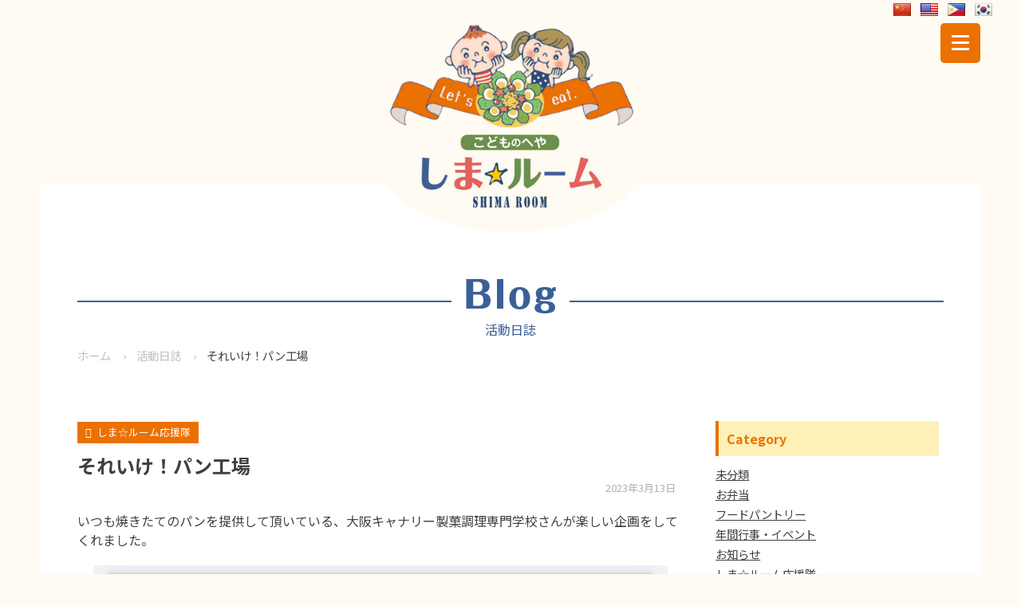

--- FILE ---
content_type: text/html; charset=UTF-8
request_url: https://shimaroom.org/archives/792
body_size: 14065
content:
<!doctype html>
<html>
<head>
<meta charset="utf-8">
<meta http-equiv="X-UA-Compatible" content="IE=edge">
<meta name="description" content="">
<meta name="Keywords" content="">
<meta name="viewport" content="width=device-width">
<link rel="stylesheet" type="text/css" href="https://shimaroom.org/wp-content/themes/syokudo/reset.css">
<link rel="stylesheet" type="text/css" href="https://shimaroom.org/wp-content/themes/syokudo/base.css">
<link href="https://fonts.googleapis.com/css2?family=Noto+Sans+JP:wght@400;500;700;900&display=swap" rel="stylesheet">
<link rel="apple-touch-icon" sizes="180x180" href="https://shimaroom.org/wp-content/themes/syokudo/favicon/apple-touch-icon.png">
<link rel="icon" type="image/png" sizes="32x32" href="https://shimaroom.org/wp-content/themes/syokudo/favicon/favicon-32x32.png">
<link rel="icon" type="image/png" sizes="16x16" href="https://shimaroom.org/wp-content/themes/syokudo/favicon/favicon-16x16.png">
<link rel="manifest" href="favicon/site.webmanifest">
<link rel="mask-icon" href="favicon/safari-pinned-tab.svg" color="#5bbad5">
<link rel="stylesheet" type="text/css" href="https://cdn.jsdelivr.net/npm/slick-carousel@1.8.1/slick/slick.css">
<meta name="msapplication-TileColor" content="#ffffff">
<meta name="theme-color" content="#ffffff">
<script src="https://kit.fontawesome.com/291681f2e3.js" crossorigin="anonymous"></script> 
<script src="https://code.jquery.com/jquery-2.2.3.min.js"></script> 
<script src="https://unpkg.com/scrollreveal"></script> 
<script type="text/javascript">
$(function () {
ScrollReveal().reveal('.box', {});
});
$(function () {
ScrollReveal().reveal('.right', {
  delay: 300, // アニメーション開始までの時間
  duration: 1000, // アニメーション完了にかかる時間
  origin: 'right', // 要素がどの方向から来るか
  distance: '50px', // 移動する距離
  reset: false // フレームインの度に動かすか
});
});
$(function () {
ScrollReveal().reveal('.left', {
  delay: 300, // アニメーション開始までの時間
  duration: 1000, // アニメーション完了にかかる時間
  origin: 'left', // 要素がどの方向から来るか
  distance: '50px', // 移動する距離
  reset: false // フレームインの度に動かすか
});
});
$(function () {
ScrollReveal().reveal('.top', {
  delay: 300, // アニメーション開始までの時間
  duration: 1600, // アニメーション完了にかかる時間
  origin: 'bottom', // 要素がどの方向から来るか
  distance: '50px', // 移動する距離
  reset: false // フレームインの度に動かすか
});
});
$(function () {
ScrollReveal().reveal('.big', {
  delay: 300, // アニメーション開始までの時間
  duration: 1600, // アニメーション完了にかかる時間
  scale: 0.1, // 表示前のサイズ 0.1　なら 0.1倍
  reset: false // フレームインの度に動かすか
});
});
</script>
<meta name='robots' content='max-image-preview:large' />
<link rel='dns-prefetch' href='//translate.google.com' />
<link rel="alternate" type="application/rss+xml" title="子ども食堂しま☆ルーム &raquo; それいけ！パン工場 のコメントのフィード" href="https://shimaroom.org/archives/792/feed" />
<link rel="alternate" title="oEmbed (JSON)" type="application/json+oembed" href="https://shimaroom.org/wp-json/oembed/1.0/embed?url=https%3A%2F%2Fshimaroom.org%2Farchives%2F792" />
<link rel="alternate" title="oEmbed (XML)" type="text/xml+oembed" href="https://shimaroom.org/wp-json/oembed/1.0/embed?url=https%3A%2F%2Fshimaroom.org%2Farchives%2F792&#038;format=xml" />

<!-- SEO SIMPLE PACK 2.2.7 -->
<title>それいけ！パン工場 | 子ども食堂しま☆ルーム</title>
<meta name="description" content="いつも焼きたてのパンを提供して頂いている、大阪キャナリー製菓調理専門学校さんが楽しい企画をしてくれました。 子供達に！っと愛をこめて製造してきた生徒さんが、子供達に直接触れ合ってパンを選んでくれました。生徒さんにとっても、子供達にとってもい">
<link rel="canonical" href="https://shimaroom.org/archives/792">
<meta property="og:locale" content="ja_JP">
<meta property="og:image" content="https://shimaroom.org/wp-content/uploads/2023/01/img_5001.jpg">
<meta property="og:title" content="それいけ！パン工場 | 子ども食堂しま☆ルーム">
<meta property="og:description" content="いつも焼きたてのパンを提供して頂いている、大阪キャナリー製菓調理専門学校さんが楽しい企画をしてくれました。 子供達に！っと愛をこめて製造してきた生徒さんが、子供達に直接触れ合ってパンを選んでくれました。生徒さんにとっても、子供達にとってもい">
<meta property="og:url" content="https://shimaroom.org/archives/792">
<meta property="og:site_name" content="子ども食堂しま☆ルーム">
<meta property="og:type" content="article">
<meta name="twitter:card" content="summary_large_image">
<!-- Google Analytics (gtag.js) -->
<script async src="https://www.googletagmanager.com/gtag/js?id=G-G519YN2EMY"></script>
<script>
	window.dataLayer = window.dataLayer || [];
	function gtag(){dataLayer.push(arguments);}
	gtag("js", new Date());
	gtag("config", "G-G519YN2EMY");
</script>
<!-- / SEO SIMPLE PACK -->

<style id='wp-img-auto-sizes-contain-inline-css' type='text/css'>
img:is([sizes=auto i],[sizes^="auto," i]){contain-intrinsic-size:3000px 1500px}
/*# sourceURL=wp-img-auto-sizes-contain-inline-css */
</style>
<style id='wp-emoji-styles-inline-css' type='text/css'>

	img.wp-smiley, img.emoji {
		display: inline !important;
		border: none !important;
		box-shadow: none !important;
		height: 1em !important;
		width: 1em !important;
		margin: 0 0.07em !important;
		vertical-align: -0.1em !important;
		background: none !important;
		padding: 0 !important;
	}
/*# sourceURL=wp-emoji-styles-inline-css */
</style>
<style id='wp-block-library-inline-css' type='text/css'>
:root{--wp-block-synced-color:#7a00df;--wp-block-synced-color--rgb:122,0,223;--wp-bound-block-color:var(--wp-block-synced-color);--wp-editor-canvas-background:#ddd;--wp-admin-theme-color:#007cba;--wp-admin-theme-color--rgb:0,124,186;--wp-admin-theme-color-darker-10:#006ba1;--wp-admin-theme-color-darker-10--rgb:0,107,160.5;--wp-admin-theme-color-darker-20:#005a87;--wp-admin-theme-color-darker-20--rgb:0,90,135;--wp-admin-border-width-focus:2px}@media (min-resolution:192dpi){:root{--wp-admin-border-width-focus:1.5px}}.wp-element-button{cursor:pointer}:root .has-very-light-gray-background-color{background-color:#eee}:root .has-very-dark-gray-background-color{background-color:#313131}:root .has-very-light-gray-color{color:#eee}:root .has-very-dark-gray-color{color:#313131}:root .has-vivid-green-cyan-to-vivid-cyan-blue-gradient-background{background:linear-gradient(135deg,#00d084,#0693e3)}:root .has-purple-crush-gradient-background{background:linear-gradient(135deg,#34e2e4,#4721fb 50%,#ab1dfe)}:root .has-hazy-dawn-gradient-background{background:linear-gradient(135deg,#faaca8,#dad0ec)}:root .has-subdued-olive-gradient-background{background:linear-gradient(135deg,#fafae1,#67a671)}:root .has-atomic-cream-gradient-background{background:linear-gradient(135deg,#fdd79a,#004a59)}:root .has-nightshade-gradient-background{background:linear-gradient(135deg,#330968,#31cdcf)}:root .has-midnight-gradient-background{background:linear-gradient(135deg,#020381,#2874fc)}:root{--wp--preset--font-size--normal:16px;--wp--preset--font-size--huge:42px}.has-regular-font-size{font-size:1em}.has-larger-font-size{font-size:2.625em}.has-normal-font-size{font-size:var(--wp--preset--font-size--normal)}.has-huge-font-size{font-size:var(--wp--preset--font-size--huge)}.has-text-align-center{text-align:center}.has-text-align-left{text-align:left}.has-text-align-right{text-align:right}.has-fit-text{white-space:nowrap!important}#end-resizable-editor-section{display:none}.aligncenter{clear:both}.items-justified-left{justify-content:flex-start}.items-justified-center{justify-content:center}.items-justified-right{justify-content:flex-end}.items-justified-space-between{justify-content:space-between}.screen-reader-text{border:0;clip-path:inset(50%);height:1px;margin:-1px;overflow:hidden;padding:0;position:absolute;width:1px;word-wrap:normal!important}.screen-reader-text:focus{background-color:#ddd;clip-path:none;color:#444;display:block;font-size:1em;height:auto;left:5px;line-height:normal;padding:15px 23px 14px;text-decoration:none;top:5px;width:auto;z-index:100000}html :where(.has-border-color){border-style:solid}html :where([style*=border-top-color]){border-top-style:solid}html :where([style*=border-right-color]){border-right-style:solid}html :where([style*=border-bottom-color]){border-bottom-style:solid}html :where([style*=border-left-color]){border-left-style:solid}html :where([style*=border-width]){border-style:solid}html :where([style*=border-top-width]){border-top-style:solid}html :where([style*=border-right-width]){border-right-style:solid}html :where([style*=border-bottom-width]){border-bottom-style:solid}html :where([style*=border-left-width]){border-left-style:solid}html :where(img[class*=wp-image-]){height:auto;max-width:100%}:where(figure){margin:0 0 1em}html :where(.is-position-sticky){--wp-admin--admin-bar--position-offset:var(--wp-admin--admin-bar--height,0px)}@media screen and (max-width:600px){html :where(.is-position-sticky){--wp-admin--admin-bar--position-offset:0px}}

/*# sourceURL=wp-block-library-inline-css */
</style><style id='wp-block-image-inline-css' type='text/css'>
.wp-block-image>a,.wp-block-image>figure>a{display:inline-block}.wp-block-image img{box-sizing:border-box;height:auto;max-width:100%;vertical-align:bottom}@media not (prefers-reduced-motion){.wp-block-image img.hide{visibility:hidden}.wp-block-image img.show{animation:show-content-image .4s}}.wp-block-image[style*=border-radius] img,.wp-block-image[style*=border-radius]>a{border-radius:inherit}.wp-block-image.has-custom-border img{box-sizing:border-box}.wp-block-image.aligncenter{text-align:center}.wp-block-image.alignfull>a,.wp-block-image.alignwide>a{width:100%}.wp-block-image.alignfull img,.wp-block-image.alignwide img{height:auto;width:100%}.wp-block-image .aligncenter,.wp-block-image .alignleft,.wp-block-image .alignright,.wp-block-image.aligncenter,.wp-block-image.alignleft,.wp-block-image.alignright{display:table}.wp-block-image .aligncenter>figcaption,.wp-block-image .alignleft>figcaption,.wp-block-image .alignright>figcaption,.wp-block-image.aligncenter>figcaption,.wp-block-image.alignleft>figcaption,.wp-block-image.alignright>figcaption{caption-side:bottom;display:table-caption}.wp-block-image .alignleft{float:left;margin:.5em 1em .5em 0}.wp-block-image .alignright{float:right;margin:.5em 0 .5em 1em}.wp-block-image .aligncenter{margin-left:auto;margin-right:auto}.wp-block-image :where(figcaption){margin-bottom:1em;margin-top:.5em}.wp-block-image.is-style-circle-mask img{border-radius:9999px}@supports ((-webkit-mask-image:none) or (mask-image:none)) or (-webkit-mask-image:none){.wp-block-image.is-style-circle-mask img{border-radius:0;-webkit-mask-image:url('data:image/svg+xml;utf8,<svg viewBox="0 0 100 100" xmlns="http://www.w3.org/2000/svg"><circle cx="50" cy="50" r="50"/></svg>');mask-image:url('data:image/svg+xml;utf8,<svg viewBox="0 0 100 100" xmlns="http://www.w3.org/2000/svg"><circle cx="50" cy="50" r="50"/></svg>');mask-mode:alpha;-webkit-mask-position:center;mask-position:center;-webkit-mask-repeat:no-repeat;mask-repeat:no-repeat;-webkit-mask-size:contain;mask-size:contain}}:root :where(.wp-block-image.is-style-rounded img,.wp-block-image .is-style-rounded img){border-radius:9999px}.wp-block-image figure{margin:0}.wp-lightbox-container{display:flex;flex-direction:column;position:relative}.wp-lightbox-container img{cursor:zoom-in}.wp-lightbox-container img:hover+button{opacity:1}.wp-lightbox-container button{align-items:center;backdrop-filter:blur(16px) saturate(180%);background-color:#5a5a5a40;border:none;border-radius:4px;cursor:zoom-in;display:flex;height:20px;justify-content:center;opacity:0;padding:0;position:absolute;right:16px;text-align:center;top:16px;width:20px;z-index:100}@media not (prefers-reduced-motion){.wp-lightbox-container button{transition:opacity .2s ease}}.wp-lightbox-container button:focus-visible{outline:3px auto #5a5a5a40;outline:3px auto -webkit-focus-ring-color;outline-offset:3px}.wp-lightbox-container button:hover{cursor:pointer;opacity:1}.wp-lightbox-container button:focus{opacity:1}.wp-lightbox-container button:focus,.wp-lightbox-container button:hover,.wp-lightbox-container button:not(:hover):not(:active):not(.has-background){background-color:#5a5a5a40;border:none}.wp-lightbox-overlay{box-sizing:border-box;cursor:zoom-out;height:100vh;left:0;overflow:hidden;position:fixed;top:0;visibility:hidden;width:100%;z-index:100000}.wp-lightbox-overlay .close-button{align-items:center;cursor:pointer;display:flex;justify-content:center;min-height:40px;min-width:40px;padding:0;position:absolute;right:calc(env(safe-area-inset-right) + 16px);top:calc(env(safe-area-inset-top) + 16px);z-index:5000000}.wp-lightbox-overlay .close-button:focus,.wp-lightbox-overlay .close-button:hover,.wp-lightbox-overlay .close-button:not(:hover):not(:active):not(.has-background){background:none;border:none}.wp-lightbox-overlay .lightbox-image-container{height:var(--wp--lightbox-container-height);left:50%;overflow:hidden;position:absolute;top:50%;transform:translate(-50%,-50%);transform-origin:top left;width:var(--wp--lightbox-container-width);z-index:9999999999}.wp-lightbox-overlay .wp-block-image{align-items:center;box-sizing:border-box;display:flex;height:100%;justify-content:center;margin:0;position:relative;transform-origin:0 0;width:100%;z-index:3000000}.wp-lightbox-overlay .wp-block-image img{height:var(--wp--lightbox-image-height);min-height:var(--wp--lightbox-image-height);min-width:var(--wp--lightbox-image-width);width:var(--wp--lightbox-image-width)}.wp-lightbox-overlay .wp-block-image figcaption{display:none}.wp-lightbox-overlay button{background:none;border:none}.wp-lightbox-overlay .scrim{background-color:#fff;height:100%;opacity:.9;position:absolute;width:100%;z-index:2000000}.wp-lightbox-overlay.active{visibility:visible}@media not (prefers-reduced-motion){.wp-lightbox-overlay.active{animation:turn-on-visibility .25s both}.wp-lightbox-overlay.active img{animation:turn-on-visibility .35s both}.wp-lightbox-overlay.show-closing-animation:not(.active){animation:turn-off-visibility .35s both}.wp-lightbox-overlay.show-closing-animation:not(.active) img{animation:turn-off-visibility .25s both}.wp-lightbox-overlay.zoom.active{animation:none;opacity:1;visibility:visible}.wp-lightbox-overlay.zoom.active .lightbox-image-container{animation:lightbox-zoom-in .4s}.wp-lightbox-overlay.zoom.active .lightbox-image-container img{animation:none}.wp-lightbox-overlay.zoom.active .scrim{animation:turn-on-visibility .4s forwards}.wp-lightbox-overlay.zoom.show-closing-animation:not(.active){animation:none}.wp-lightbox-overlay.zoom.show-closing-animation:not(.active) .lightbox-image-container{animation:lightbox-zoom-out .4s}.wp-lightbox-overlay.zoom.show-closing-animation:not(.active) .lightbox-image-container img{animation:none}.wp-lightbox-overlay.zoom.show-closing-animation:not(.active) .scrim{animation:turn-off-visibility .4s forwards}}@keyframes show-content-image{0%{visibility:hidden}99%{visibility:hidden}to{visibility:visible}}@keyframes turn-on-visibility{0%{opacity:0}to{opacity:1}}@keyframes turn-off-visibility{0%{opacity:1;visibility:visible}99%{opacity:0;visibility:visible}to{opacity:0;visibility:hidden}}@keyframes lightbox-zoom-in{0%{transform:translate(calc((-100vw + var(--wp--lightbox-scrollbar-width))/2 + var(--wp--lightbox-initial-left-position)),calc(-50vh + var(--wp--lightbox-initial-top-position))) scale(var(--wp--lightbox-scale))}to{transform:translate(-50%,-50%) scale(1)}}@keyframes lightbox-zoom-out{0%{transform:translate(-50%,-50%) scale(1);visibility:visible}99%{visibility:visible}to{transform:translate(calc((-100vw + var(--wp--lightbox-scrollbar-width))/2 + var(--wp--lightbox-initial-left-position)),calc(-50vh + var(--wp--lightbox-initial-top-position))) scale(var(--wp--lightbox-scale));visibility:hidden}}
/*# sourceURL=https://shimaroom.org/wp-includes/blocks/image/style.min.css */
</style>
<style id='wp-block-paragraph-inline-css' type='text/css'>
.is-small-text{font-size:.875em}.is-regular-text{font-size:1em}.is-large-text{font-size:2.25em}.is-larger-text{font-size:3em}.has-drop-cap:not(:focus):first-letter{float:left;font-size:8.4em;font-style:normal;font-weight:100;line-height:.68;margin:.05em .1em 0 0;text-transform:uppercase}body.rtl .has-drop-cap:not(:focus):first-letter{float:none;margin-left:.1em}p.has-drop-cap.has-background{overflow:hidden}:root :where(p.has-background){padding:1.25em 2.375em}:where(p.has-text-color:not(.has-link-color)) a{color:inherit}p.has-text-align-left[style*="writing-mode:vertical-lr"],p.has-text-align-right[style*="writing-mode:vertical-rl"]{rotate:180deg}
/*# sourceURL=https://shimaroom.org/wp-includes/blocks/paragraph/style.min.css */
</style>
<style id='global-styles-inline-css' type='text/css'>
:root{--wp--preset--aspect-ratio--square: 1;--wp--preset--aspect-ratio--4-3: 4/3;--wp--preset--aspect-ratio--3-4: 3/4;--wp--preset--aspect-ratio--3-2: 3/2;--wp--preset--aspect-ratio--2-3: 2/3;--wp--preset--aspect-ratio--16-9: 16/9;--wp--preset--aspect-ratio--9-16: 9/16;--wp--preset--color--black: #000000;--wp--preset--color--cyan-bluish-gray: #abb8c3;--wp--preset--color--white: #ffffff;--wp--preset--color--pale-pink: #f78da7;--wp--preset--color--vivid-red: #cf2e2e;--wp--preset--color--luminous-vivid-orange: #ff6900;--wp--preset--color--luminous-vivid-amber: #fcb900;--wp--preset--color--light-green-cyan: #7bdcb5;--wp--preset--color--vivid-green-cyan: #00d084;--wp--preset--color--pale-cyan-blue: #8ed1fc;--wp--preset--color--vivid-cyan-blue: #0693e3;--wp--preset--color--vivid-purple: #9b51e0;--wp--preset--gradient--vivid-cyan-blue-to-vivid-purple: linear-gradient(135deg,rgb(6,147,227) 0%,rgb(155,81,224) 100%);--wp--preset--gradient--light-green-cyan-to-vivid-green-cyan: linear-gradient(135deg,rgb(122,220,180) 0%,rgb(0,208,130) 100%);--wp--preset--gradient--luminous-vivid-amber-to-luminous-vivid-orange: linear-gradient(135deg,rgb(252,185,0) 0%,rgb(255,105,0) 100%);--wp--preset--gradient--luminous-vivid-orange-to-vivid-red: linear-gradient(135deg,rgb(255,105,0) 0%,rgb(207,46,46) 100%);--wp--preset--gradient--very-light-gray-to-cyan-bluish-gray: linear-gradient(135deg,rgb(238,238,238) 0%,rgb(169,184,195) 100%);--wp--preset--gradient--cool-to-warm-spectrum: linear-gradient(135deg,rgb(74,234,220) 0%,rgb(151,120,209) 20%,rgb(207,42,186) 40%,rgb(238,44,130) 60%,rgb(251,105,98) 80%,rgb(254,248,76) 100%);--wp--preset--gradient--blush-light-purple: linear-gradient(135deg,rgb(255,206,236) 0%,rgb(152,150,240) 100%);--wp--preset--gradient--blush-bordeaux: linear-gradient(135deg,rgb(254,205,165) 0%,rgb(254,45,45) 50%,rgb(107,0,62) 100%);--wp--preset--gradient--luminous-dusk: linear-gradient(135deg,rgb(255,203,112) 0%,rgb(199,81,192) 50%,rgb(65,88,208) 100%);--wp--preset--gradient--pale-ocean: linear-gradient(135deg,rgb(255,245,203) 0%,rgb(182,227,212) 50%,rgb(51,167,181) 100%);--wp--preset--gradient--electric-grass: linear-gradient(135deg,rgb(202,248,128) 0%,rgb(113,206,126) 100%);--wp--preset--gradient--midnight: linear-gradient(135deg,rgb(2,3,129) 0%,rgb(40,116,252) 100%);--wp--preset--font-size--small: 13px;--wp--preset--font-size--medium: 20px;--wp--preset--font-size--large: 36px;--wp--preset--font-size--x-large: 42px;--wp--preset--spacing--20: 0.44rem;--wp--preset--spacing--30: 0.67rem;--wp--preset--spacing--40: 1rem;--wp--preset--spacing--50: 1.5rem;--wp--preset--spacing--60: 2.25rem;--wp--preset--spacing--70: 3.38rem;--wp--preset--spacing--80: 5.06rem;--wp--preset--shadow--natural: 6px 6px 9px rgba(0, 0, 0, 0.2);--wp--preset--shadow--deep: 12px 12px 50px rgba(0, 0, 0, 0.4);--wp--preset--shadow--sharp: 6px 6px 0px rgba(0, 0, 0, 0.2);--wp--preset--shadow--outlined: 6px 6px 0px -3px rgb(255, 255, 255), 6px 6px rgb(0, 0, 0);--wp--preset--shadow--crisp: 6px 6px 0px rgb(0, 0, 0);}:where(.is-layout-flex){gap: 0.5em;}:where(.is-layout-grid){gap: 0.5em;}body .is-layout-flex{display: flex;}.is-layout-flex{flex-wrap: wrap;align-items: center;}.is-layout-flex > :is(*, div){margin: 0;}body .is-layout-grid{display: grid;}.is-layout-grid > :is(*, div){margin: 0;}:where(.wp-block-columns.is-layout-flex){gap: 2em;}:where(.wp-block-columns.is-layout-grid){gap: 2em;}:where(.wp-block-post-template.is-layout-flex){gap: 1.25em;}:where(.wp-block-post-template.is-layout-grid){gap: 1.25em;}.has-black-color{color: var(--wp--preset--color--black) !important;}.has-cyan-bluish-gray-color{color: var(--wp--preset--color--cyan-bluish-gray) !important;}.has-white-color{color: var(--wp--preset--color--white) !important;}.has-pale-pink-color{color: var(--wp--preset--color--pale-pink) !important;}.has-vivid-red-color{color: var(--wp--preset--color--vivid-red) !important;}.has-luminous-vivid-orange-color{color: var(--wp--preset--color--luminous-vivid-orange) !important;}.has-luminous-vivid-amber-color{color: var(--wp--preset--color--luminous-vivid-amber) !important;}.has-light-green-cyan-color{color: var(--wp--preset--color--light-green-cyan) !important;}.has-vivid-green-cyan-color{color: var(--wp--preset--color--vivid-green-cyan) !important;}.has-pale-cyan-blue-color{color: var(--wp--preset--color--pale-cyan-blue) !important;}.has-vivid-cyan-blue-color{color: var(--wp--preset--color--vivid-cyan-blue) !important;}.has-vivid-purple-color{color: var(--wp--preset--color--vivid-purple) !important;}.has-black-background-color{background-color: var(--wp--preset--color--black) !important;}.has-cyan-bluish-gray-background-color{background-color: var(--wp--preset--color--cyan-bluish-gray) !important;}.has-white-background-color{background-color: var(--wp--preset--color--white) !important;}.has-pale-pink-background-color{background-color: var(--wp--preset--color--pale-pink) !important;}.has-vivid-red-background-color{background-color: var(--wp--preset--color--vivid-red) !important;}.has-luminous-vivid-orange-background-color{background-color: var(--wp--preset--color--luminous-vivid-orange) !important;}.has-luminous-vivid-amber-background-color{background-color: var(--wp--preset--color--luminous-vivid-amber) !important;}.has-light-green-cyan-background-color{background-color: var(--wp--preset--color--light-green-cyan) !important;}.has-vivid-green-cyan-background-color{background-color: var(--wp--preset--color--vivid-green-cyan) !important;}.has-pale-cyan-blue-background-color{background-color: var(--wp--preset--color--pale-cyan-blue) !important;}.has-vivid-cyan-blue-background-color{background-color: var(--wp--preset--color--vivid-cyan-blue) !important;}.has-vivid-purple-background-color{background-color: var(--wp--preset--color--vivid-purple) !important;}.has-black-border-color{border-color: var(--wp--preset--color--black) !important;}.has-cyan-bluish-gray-border-color{border-color: var(--wp--preset--color--cyan-bluish-gray) !important;}.has-white-border-color{border-color: var(--wp--preset--color--white) !important;}.has-pale-pink-border-color{border-color: var(--wp--preset--color--pale-pink) !important;}.has-vivid-red-border-color{border-color: var(--wp--preset--color--vivid-red) !important;}.has-luminous-vivid-orange-border-color{border-color: var(--wp--preset--color--luminous-vivid-orange) !important;}.has-luminous-vivid-amber-border-color{border-color: var(--wp--preset--color--luminous-vivid-amber) !important;}.has-light-green-cyan-border-color{border-color: var(--wp--preset--color--light-green-cyan) !important;}.has-vivid-green-cyan-border-color{border-color: var(--wp--preset--color--vivid-green-cyan) !important;}.has-pale-cyan-blue-border-color{border-color: var(--wp--preset--color--pale-cyan-blue) !important;}.has-vivid-cyan-blue-border-color{border-color: var(--wp--preset--color--vivid-cyan-blue) !important;}.has-vivid-purple-border-color{border-color: var(--wp--preset--color--vivid-purple) !important;}.has-vivid-cyan-blue-to-vivid-purple-gradient-background{background: var(--wp--preset--gradient--vivid-cyan-blue-to-vivid-purple) !important;}.has-light-green-cyan-to-vivid-green-cyan-gradient-background{background: var(--wp--preset--gradient--light-green-cyan-to-vivid-green-cyan) !important;}.has-luminous-vivid-amber-to-luminous-vivid-orange-gradient-background{background: var(--wp--preset--gradient--luminous-vivid-amber-to-luminous-vivid-orange) !important;}.has-luminous-vivid-orange-to-vivid-red-gradient-background{background: var(--wp--preset--gradient--luminous-vivid-orange-to-vivid-red) !important;}.has-very-light-gray-to-cyan-bluish-gray-gradient-background{background: var(--wp--preset--gradient--very-light-gray-to-cyan-bluish-gray) !important;}.has-cool-to-warm-spectrum-gradient-background{background: var(--wp--preset--gradient--cool-to-warm-spectrum) !important;}.has-blush-light-purple-gradient-background{background: var(--wp--preset--gradient--blush-light-purple) !important;}.has-blush-bordeaux-gradient-background{background: var(--wp--preset--gradient--blush-bordeaux) !important;}.has-luminous-dusk-gradient-background{background: var(--wp--preset--gradient--luminous-dusk) !important;}.has-pale-ocean-gradient-background{background: var(--wp--preset--gradient--pale-ocean) !important;}.has-electric-grass-gradient-background{background: var(--wp--preset--gradient--electric-grass) !important;}.has-midnight-gradient-background{background: var(--wp--preset--gradient--midnight) !important;}.has-small-font-size{font-size: var(--wp--preset--font-size--small) !important;}.has-medium-font-size{font-size: var(--wp--preset--font-size--medium) !important;}.has-large-font-size{font-size: var(--wp--preset--font-size--large) !important;}.has-x-large-font-size{font-size: var(--wp--preset--font-size--x-large) !important;}
/*# sourceURL=global-styles-inline-css */
</style>

<style id='classic-theme-styles-inline-css' type='text/css'>
/*! This file is auto-generated */
.wp-block-button__link{color:#fff;background-color:#32373c;border-radius:9999px;box-shadow:none;text-decoration:none;padding:calc(.667em + 2px) calc(1.333em + 2px);font-size:1.125em}.wp-block-file__button{background:#32373c;color:#fff;text-decoration:none}
/*# sourceURL=/wp-includes/css/classic-themes.min.css */
</style>
<link rel='stylesheet' id='contact-form-7-css' href='https://shimaroom.org/wp-content/plugins/contact-form-7/includes/css/styles.css?ver=5.5.3' type='text/css' media='all' />
<link rel='stylesheet' id='google-language-translator-css' href='https://shimaroom.org/wp-content/plugins/google-language-translator/css/style.css?ver=6.0.13' type='text/css' media='' />
<link rel='stylesheet' id='glt-toolbar-styles-css' href='https://shimaroom.org/wp-content/plugins/google-language-translator/css/toolbar.css?ver=6.0.13' type='text/css' media='' />
<script type="text/javascript" src="https://shimaroom.org/wp-includes/js/jquery/jquery.min.js?ver=3.7.1" id="jquery-core-js"></script>
<script type="text/javascript" src="https://shimaroom.org/wp-includes/js/jquery/jquery-migrate.min.js?ver=3.4.1" id="jquery-migrate-js"></script>
<link rel="https://api.w.org/" href="https://shimaroom.org/wp-json/" /><link rel="alternate" title="JSON" type="application/json" href="https://shimaroom.org/wp-json/wp/v2/posts/792" /><link rel="EditURI" type="application/rsd+xml" title="RSD" href="https://shimaroom.org/xmlrpc.php?rsd" />
<meta name="generator" content="WordPress 6.9" />
<link rel='shortlink' href='https://shimaroom.org/?p=792' />
<style>#glt-translate-trigger{
display:none;
}p.hello{font-size:12px;color:darkgray;}#google_language_translator,#flags{text-align:left;}#google_language_translator{clear:both;}#flags{width:165px;}#flags a{display:inline-block;margin-right:2px;}#google_language_translator{width:auto!important;}.goog-tooltip{display: none!important;}.goog-tooltip:hover{display: none!important;}.goog-text-highlight{background-color:transparent!important;border:none!important;box-shadow:none!important;}#google_language_translator select.goog-te-combo{color:#32373c;}#google_language_translator{color:transparent;}body{top:0px!important;}#goog-gt-tt{display:none!important;}#glt-translate-trigger{left:20px;right:auto;}#glt-translate-trigger > span{color:#ffffff;}#glt-translate-trigger{background:#f89406;}.goog-te-gadget .goog-te-combo{width:100%;}</style><link rel="icon" href="https://shimaroom.org/wp-content/uploads/2022/01/cropped-favicon-32x32.png" sizes="32x32" />
<link rel="icon" href="https://shimaroom.org/wp-content/uploads/2022/01/cropped-favicon-192x192.png" sizes="192x192" />
<link rel="apple-touch-icon" href="https://shimaroom.org/wp-content/uploads/2022/01/cropped-favicon-180x180.png" />
<meta name="msapplication-TileImage" content="https://shimaroom.org/wp-content/uploads/2022/01/cropped-favicon-270x270.png" />
</head>
<body>
<!--▼ ヘッダーエリア ////////////////////////////////////////////////////////▼-->
<header>
  <div class="contents">
    <ul class="header_sns">
      <li><a href="https://www.facebook.com/shimaroom.osaka/" target="_blank"><img src="https://shimaroom.org/wp-content/themes/syokudo/images/icon_facebook.png" alt=""></a></li>
      <li><a href="https://www.instagram.com/shimaroom.osaka/" target="_blank"><img src="https://shimaroom.org/wp-content/themes/syokudo/images/icon_instagram.png" alt=""></a></li>
    </ul>
    <div class="header_rightup">
      <div class="header_language pc">
        <ul>
          <li><a href="#" title="Chinese (Simplified)" class="nturl notranslate zh-CN flag Chinese (Simplified) tool-item" data-lang="Chinese (Simplified)"><img src="https://shimaroom.org/wp-content/themes/syokudo/images/china.jpg" alt=""></a></li>
          <li><a href="#" title="English" class="nturl notranslate en flag united-states tool-item" data-lang="English"><img src="https://shimaroom.org/wp-content/themes/syokudo/images/english.jpg" alt=""></a></li>
          <li><a href="#" title="Filipino" class="nturl notranslate tl flag Filipino tool-item" data-lang="Filipino"><img src="https://shimaroom.org/wp-content/themes/syokudo/images/filipino.jpg" alt=""></a></li>
          <li><a href="#" title="Korean" class="nturl notranslate ko flag Korean tool-item" data-lang="Korean"><img src="https://shimaroom.org/wp-content/themes/syokudo/images/korean.jpg" alt=""></a></li>
        </ul>
      </div>
      <div class="header_donation"><a href="https://congrant.com/project/shimaroom/4243" target="_blank">ご支援のお願い</a></div>
    </div>
    <nav class="header_nav contents">
      <div class="header_nav_l">
        <ul>
          <li><a href="about"><img src="https://shimaroom.org/wp-content/themes/syokudo/images/childrens_cafeteria.png" alt="子ども食堂について"><span>子ども食堂について</span></a></li>
          <li><a href="activity"><img src="https://shimaroom.org/wp-content/themes/syokudo/images/activity.png" alt="活動紹介"><span>活動紹介</span></a></li>
        </ul>
      </div>
      <h1 class="header_logo"> <a href="index"><img src="https://shimaroom.org/wp-content/themes/syokudo/images/logo_header.png" alt="しま☆ルーム"></a> </h1>
      <div class="header_nav_r">
        <ul>
          <li><a href="blog"><img src="https://shimaroom.org/wp-content/themes/syokudo/images/blog.png" alt="活動日誌"><span>活動日誌</span></a></li>
          <li><a href="overview"><img src="https://shimaroom.org/wp-content/themes/syokudo/images/overview.png" alt="運営概要"><span>運営概要</span></a></li>
          <li><a href="contact"><img src="https://shimaroom.org/wp-content/themes/syokudo/images/contact.png" alt="お問い合わせ"><span>お問い合わせ</span></a></li>
        </ul>
      </div>
    </nav>
    <div class="openbtn"><span></span><span></span><span></span></div>
    <nav id="g-nav" class="sp">
      <p class="txa_center mb10"><img src="https://shimaroom.org/wp-content/themes/syokudo/images/deco_logo.png" alt="" width="250"></p>
        <div class="header_language">
        <ul>
          <li><a href="#" title="Chinese (Simplified)" class="nturl notranslate zh-CN flag Chinese (Simplified) tool-item" data-lang="Chinese (Simplified)"><img src="https://shimaroom.org/wp-content/themes/syokudo/images/china.jpg" alt=""></a></li>
          <li><a href="#" title="English" class="nturl notranslate en flag united-states tool-item" data-lang="English"><img src="https://shimaroom.org/wp-content/themes/syokudo/images/english.jpg" alt=""></a></li>
          <li><a href="#" title="Filipino" class="nturl notranslate tl flag Filipino tool-item" data-lang="Filipino"><img src="https://shimaroom.org/wp-content/themes/syokudo/images/filipino.jpg" alt=""></a></li>
          <li><a href="#" title="Korean" class="nturl notranslate ko flag Korean tool-item" data-lang="Korean"><img src="https://shimaroom.org/wp-content/themes/syokudo/images/korean.jpg" alt=""></a></li>
        </ul>
      </div>
      <ul class="g-nav_menu">
        <li><a href="about"><img src="https://shimaroom.org/wp-content/themes/syokudo/images/childrens_cafeteria.png" alt="子ども食堂について"><span>子ども食堂について</span></a></li>
        <li><a href="activity"><img src="https://shimaroom.org/wp-content/themes/syokudo/images/activity.png" alt="活動紹介"><span>活動紹介</span></a></li>
        <li><a href="blog"><img src="https://shimaroom.org/wp-content/themes/syokudo/images/blog.png" alt="活動日誌"><span>活動日誌</span></a></li>
        <li><a href="overview"><img src="https://shimaroom.org/wp-content/themes/syokudo/images/overview.png" alt="運営概要"><span>運営概要</span></a></li>
        <li><a href="contact"><img src="https://shimaroom.org/wp-content/themes/syokudo/images/contact.png" alt="お問い合わせ"><span>お問い合わせ</span></a></li>
      </ul>
      <ul class="footer_sns">
        <li><a href="#"><img src="https://shimaroom.org/wp-content/themes/syokudo/images/icon_twitter.png" alt=""></a></li>
        <li><a href="#"><img src="https://shimaroom.org/wp-content/themes/syokudo/images/icon_facebook.png" alt=""></a></li>
        <li><a href="#"><img src="https://shimaroom.org/wp-content/themes/syokudo/images/icon_instagram.png" alt=""></a></li>
      </ul>
    </nav>
  </div>
</header>
<main class="single">
  <div class="contents subcontents">
    <div class="subcontents_inner">
      <h1 class="h1_line"><span><img src="https://shimaroom.org/wp-content/themes/syokudo/images/sub_blog.png" alt=""><span>活動日誌</span></span></h1>
    </div>
    <div class="cp_breadcrumb subcontents_inner mb30">
      <ul class="breadcrumbs">
        <li><a href="https://shimaroom.org">ホーム</a></li>
        <li><a href="https://shimaroom.org/blog">活動日誌</a></li>
        <li>
          それいけ！パン工場        </li>
      </ul>
    </div>
    <div class="subcontents_inner blogwrap">
      <div class="blog_main">
                <p><span class="blog_cate">しま☆ルーム応援隊</span></p>
        <h2 class="h2_big">
          それいけ！パン工場        </h2>
        <p><span class="blog_date">2023年3月13日</span></p>
        <div class="blog_article">
          
<p>いつも焼きたてのパンを提供して頂いている、大阪キャナリー製菓調理専門学校さんが楽しい企画をしてくれました。</p>



<figure class="wp-block-image size-large"><img fetchpriority="high" decoding="async" width="751" height="1024" src="https://shimaroom.org/wp-content/uploads/2023/03/img_4966-751x1024.jpg" alt="" class="wp-image-793" srcset="https://shimaroom.org/wp-content/uploads/2023/03/img_4966-751x1024.jpg 751w, https://shimaroom.org/wp-content/uploads/2023/03/img_4966-220x300.jpg 220w, https://shimaroom.org/wp-content/uploads/2023/03/img_4966-768x1047.jpg 768w, https://shimaroom.org/wp-content/uploads/2023/03/img_4966-110x150.jpg 110w, https://shimaroom.org/wp-content/uploads/2023/03/img_4966.jpg 1125w" sizes="(max-width: 751px) 100vw, 751px" /></figure>



<figure class="wp-block-image size-large"><img decoding="async" width="1024" height="1024" src="https://shimaroom.org/wp-content/uploads/2023/03/7d4e26a4-36d5-456f-a0d9-f449e757e367-1024x1024.jpg" alt="" class="wp-image-787" srcset="https://shimaroom.org/wp-content/uploads/2023/03/7d4e26a4-36d5-456f-a0d9-f449e757e367-1024x1024.jpg 1024w, https://shimaroom.org/wp-content/uploads/2023/03/7d4e26a4-36d5-456f-a0d9-f449e757e367-300x300.jpg 300w, https://shimaroom.org/wp-content/uploads/2023/03/7d4e26a4-36d5-456f-a0d9-f449e757e367-150x150.jpg 150w, https://shimaroom.org/wp-content/uploads/2023/03/7d4e26a4-36d5-456f-a0d9-f449e757e367-768x768.jpg 768w, https://shimaroom.org/wp-content/uploads/2023/03/7d4e26a4-36d5-456f-a0d9-f449e757e367-1536x1536.jpg 1536w, https://shimaroom.org/wp-content/uploads/2023/03/7d4e26a4-36d5-456f-a0d9-f449e757e367.jpg 2048w" sizes="(max-width: 1024px) 100vw, 1024px" /></figure>



<p>子供達に！っと愛をこめて製造してきた生徒さんが、子供達に直接触れ合ってパンを選んでくれました。生徒さんにとっても、子供達にとってもいい時間になりました。<br>大阪キャナリー製菓調理専門学校の皆さん、ありがとうございました。</p>
        </div>
        <p class="btn_a"><a href="https://shimaroom.org/blog">一覧に戻る</a></p>
      </div>
      <div class="blog_side">
        <h3>Category</h3>
        <ul>
                              <li><a href="https://shimaroom.org/archives/category/uncategorized">未分類</a></li>
                    <li><a href="https://shimaroom.org/archives/category/obento">お弁当</a></li>
                    <li><a href="https://shimaroom.org/archives/category/pantry">フードパントリー</a></li>
                    <li><a href="https://shimaroom.org/archives/category/event">年間行事・イベント</a></li>
                    <li><a href="https://shimaroom.org/archives/category/%e3%81%8a%e7%9f%a5%e3%82%89%e3%81%9b">お知らせ</a></li>
                    <li><a href="https://shimaroom.org/archives/category/%e3%81%97%e3%81%be%e2%98%86%e3%83%ab%e3%83%bc%e3%83%a0%e5%bf%9c%e6%8f%b4%e9%9a%8a">しま☆ルーム応援隊</a></li>
                    <li><a href="https://shimaroom.org/archives/category/jeo%e3%81%93%e3%81%a9%e3%82%82%e9%a3%9f%e5%a0%82">JEOこども食堂</a></li>
                    <li><a href="https://shimaroom.org/archives/category/%e9%9b%a3%e6%b3%a2%e3%83%ad%e3%83%bc%e3%82%bf%e3%83%aa%e3%83%bc%e3%82%af%e3%83%a9%e3%83%96">難波ロータリークラブ</a></li>
                    <li><a href="https://shimaroom.org/archives/category/%e5%8d%97%e5%b0%8f%e5%ad%a6%e6%a0%a1">南小学校</a></li>
                    <li><a href="https://shimaroom.org/archives/category/%e3%83%9c%e3%83%a9%e3%83%b3%e3%83%86%e3%82%a3%e3%82%a2%e6%b4%bb%e5%8b%95">ボランティア活動</a></li>
                    <li><a href="https://shimaroom.org/archives/category/%e3%81%93%e3%81%a9%e3%82%82%e5%b1%85%e5%a0%b4%e6%89%80%e3%83%95%e3%82%a7%e3%82%b9%e3%82%bf">こども居場所フェスタ</a></li>
                    <li><a href="https://shimaroom.org/archives/category/%e5%a4%a7%e6%88%90%e9%96%a3">大成閣</a></li>
                    <li><a href="https://shimaroom.org/archives/category/%e9%81%93%e4%bb%81%e4%bc%9a%e9%a4%a8">道仁会館</a></li>
                    <li><a href="https://shimaroom.org/archives/category/%e5%a4%a7%e9%98%aa%e3%82%ad%e3%83%a3%e3%83%8a%e3%83%aa%e3%83%bc%e8%a3%bd%e8%8f%93%e8%aa%bf%e7%90%86%e5%b0%82%e9%96%80%e5%ad%a6%e6%a0%a1">大阪キャナリー製菓調理専門学校</a></li>
                    <li><a href="https://shimaroom.org/archives/category/%e6%9b%bd%e6%a0%b9%e5%b4%8e%e3%83%ad%e3%83%bc%e3%82%bf%e3%83%aa%e3%83%bc%e3%82%af%e3%83%a9%e3%83%96">曽根崎ロータリークラブ</a></li>
                    <li><a href="https://shimaroom.org/archives/category/%e3%81%bf%e3%81%95%e3%81%95%e3%81%8e%e3%83%a9%e3%82%a4%e3%82%aa%e3%83%b3%e3%82%ba%e3%82%af%e3%83%a9%e3%83%96">みささぎライオンズクラブ</a></li>
                    <li><a href="https://shimaroom.org/archives/category/%e3%83%80%e3%82%a4%e3%83%90%e3%83%bc%e3%82%b7%e3%83%86%e3%82%a3%e3%82%b5%e3%83%83%e3%82%ab%e3%83%bc%e5%8d%94%e4%bc%9a">ダイバーシティサッカー協会</a></li>
                    <li><a href="https://shimaroom.org/archives/category/%e3%83%95%e3%82%b8%e3%83%9e%e3%83%ab%e9%86%b8%e9%80%a0%e6%89%80">フジマル醸造所</a></li>
                    <li><a href="https://shimaroom.org/archives/category/%e5%90%89%e9%87%8e%e5%ae%b6">吉野家</a></li>
                    <li><a href="https://shimaroom.org/archives/category/%e3%82%b0%e3%83%83%e3%83%89%e3%83%95%e3%83%a9%e3%83%af%e3%83%bc%e3%82%ba%e3%82%b8%e3%83%a3%e3%83%91%e3%83%b3">グッドフラワーズジャパン</a></li>
                    <li><a href="https://shimaroom.org/archives/category/%e3%81%aa%e3%81%bf%e3%81%af%e3%82%84%e3%83%ad%e3%83%bc%e3%82%bf%e3%83%aa%e3%83%bc">なみはやロータリー</a></li>
                    <li><a href="https://shimaroom.org/archives/category/%e3%83%9f%e3%83%a9%e3%82%a4%e3%83%95%e6%a0%aa%e5%bc%8f%e4%bc%9a%e7%a4%be">ミライフ株式会社</a></li>
                    <li><a href="https://shimaroom.org/archives/category/%e3%82%b5%e3%82%af%e3%83%a9%e3%83%90%e3%83%bc">サクラバー</a></li>
                    <li><a href="https://shimaroom.org/archives/category/%e3%83%aa%e3%83%b3%e3%83%8a%e3%82%a4">リンナイ</a></li>
                    <li><a href="https://shimaroom.org/archives/category/%e5%af%84%e9%99%84">寄附</a></li>
                    <li><a href="https://shimaroom.org/archives/category/shingo%e2%98%86%e8%a5%bf%e6%88%90%e3%81%95%e3%82%93">SHINGO☆西成さん</a></li>
                    <li><a href="https://shimaroom.org/archives/category/%e3%81%82%e3%81%8b%e3%82%8b%e3%82%af%e3%83%a9%e3%83%96">あかるクラブ</a></li>
                    <li><a href="https://shimaroom.org/archives/category/%e3%83%95%e3%82%b8%e3%83%9e%e3%83%ab%e3%81%95%e3%82%93">フジマルさん</a></li>
                    <li><a href="https://shimaroom.org/archives/category/%e5%9d%82%e5%8f%a3%e3%81%95%e3%82%93">坂口さん</a></li>
                    <li><a href="https://shimaroom.org/archives/category/%e4%b8%89%e6%9c%a8%e9%81%93%e4%b8%89%e3%81%95%e3%82%93">三木道三さん</a></li>
                  </ul>
        <h3>Archive</h3>
        <ul>
          	<li><a href='https://shimaroom.org/archives/date/2025/04'>2025年4月</a>&nbsp;(4)</li>
	<li><a href='https://shimaroom.org/archives/date/2024/12'>2024年12月</a>&nbsp;(1)</li>
	<li><a href='https://shimaroom.org/archives/date/2024/11'>2024年11月</a>&nbsp;(3)</li>
	<li><a href='https://shimaroom.org/archives/date/2024/09'>2024年9月</a>&nbsp;(1)</li>
	<li><a href='https://shimaroom.org/archives/date/2024/08'>2024年8月</a>&nbsp;(2)</li>
	<li><a href='https://shimaroom.org/archives/date/2024/05'>2024年5月</a>&nbsp;(2)</li>
	<li><a href='https://shimaroom.org/archives/date/2024/04'>2024年4月</a>&nbsp;(2)</li>
	<li><a href='https://shimaroom.org/archives/date/2024/03'>2024年3月</a>&nbsp;(1)</li>
	<li><a href='https://shimaroom.org/archives/date/2024/01'>2024年1月</a>&nbsp;(1)</li>
	<li><a href='https://shimaroom.org/archives/date/2023/12'>2023年12月</a>&nbsp;(2)</li>
	<li><a href='https://shimaroom.org/archives/date/2023/09'>2023年9月</a>&nbsp;(1)</li>
	<li><a href='https://shimaroom.org/archives/date/2023/08'>2023年8月</a>&nbsp;(2)</li>
	<li><a href='https://shimaroom.org/archives/date/2023/07'>2023年7月</a>&nbsp;(1)</li>
	<li><a href='https://shimaroom.org/archives/date/2023/06'>2023年6月</a>&nbsp;(5)</li>
	<li><a href='https://shimaroom.org/archives/date/2023/05'>2023年5月</a>&nbsp;(1)</li>
	<li><a href='https://shimaroom.org/archives/date/2023/04'>2023年4月</a>&nbsp;(3)</li>
	<li><a href='https://shimaroom.org/archives/date/2023/03'>2023年3月</a>&nbsp;(3)</li>
	<li><a href='https://shimaroom.org/archives/date/2023/02'>2023年2月</a>&nbsp;(2)</li>
	<li><a href='https://shimaroom.org/archives/date/2023/01'>2023年1月</a>&nbsp;(6)</li>
	<li><a href='https://shimaroom.org/archives/date/2022/12'>2022年12月</a>&nbsp;(9)</li>
	<li><a href='https://shimaroom.org/archives/date/2022/11'>2022年11月</a>&nbsp;(5)</li>
	<li><a href='https://shimaroom.org/archives/date/2022/10'>2022年10月</a>&nbsp;(11)</li>
	<li><a href='https://shimaroom.org/archives/date/2022/09'>2022年9月</a>&nbsp;(2)</li>
	<li><a href='https://shimaroom.org/archives/date/2022/08'>2022年8月</a>&nbsp;(3)</li>
	<li><a href='https://shimaroom.org/archives/date/2022/07'>2022年7月</a>&nbsp;(5)</li>
	<li><a href='https://shimaroom.org/archives/date/2022/06'>2022年6月</a>&nbsp;(4)</li>
	<li><a href='https://shimaroom.org/archives/date/2022/05'>2022年5月</a>&nbsp;(4)</li>
	<li><a href='https://shimaroom.org/archives/date/2022/04'>2022年4月</a>&nbsp;(9)</li>
	<li><a href='https://shimaroom.org/archives/date/2022/01'>2022年1月</a>&nbsp;(2)</li>
        </ul>
        <h3>Recent</h3>
        <ul>
                              <li><a href="https://shimaroom.org/archives/792">
            それいけ！パン工場            </a></li>
                  </ul>
        <ul class="pc">
<li class="mb10"><a href="https://www.facebook.com/shimaroom.osaka/" target="blank"><img src="https://shimaroom.org/wp-content/themes/syokudo/images/btn_facebook.jpg" alt="facebook"></a></li>
<li><a href="https://www.instagram.com/shimaroom.osaka/" target="_blank"><img src="https://shimaroom.org/wp-content/themes/syokudo/images/btn_instagram.jpg" alt=""></a></li>
        </ul>
      </div>
    </div>
  </div>
</main>
<section id="donate" class="index_donation">
  <div class="contents">
    <h2 class="h2_img"><img src="https://shimaroom.org/wp-content/themes/syokudo/images/deco_logo.png" alt=""><span><img src="https://shimaroom.org/wp-content/themes/syokudo/images/ttl_donation.png" alt="支援のお願い"></span></h2>
    <p class="txa_center_pc">わたしたち子ども食堂は、貧困に苦しむ家庭の子どもや<br class="pc">
      外国にルーツを持つ子どもたちが<br class="pc">
      "笑顔で過ごせること"を目指している任意団体です。<br>
      将来の日本社会、地域社会を担う一員である子どもたちの成長・未来を<br class="pc">
      わたしたちと一緒にサポートしていきませんか？</p>
    <ul class="sns">
	  <li><a href="https://congrant.com/project/shimaroom/4243" target="_blank"><img src="https://shimaroom.org/wp-content/themes/syokudo/images/btn_kihu.jpg" alt="寄付"></a></li>	
      <!-- <li><a href="https://congrant.com/project/shimaroom/4243" target="_blank"><img src="https://shimaroom.org/wp-content/themes/syokudo/images/btn_tudokihu.jpg" alt="都度寄付"></a></li> -->
      <!-- <li><a href="https://congrant.com/project/shimaroom/4361" target="_blank"><img src="https://shimaroom.org/wp-content/themes/syokudo/images/btn_keizokukihu.jpg" alt="継続寄付"></a></li> -->
    </ul>
    <ul class="sns">
      <li><a href="https://www.facebook.com/shimaroom.osaka/" target="_blank"><img src="https://shimaroom.org/wp-content/themes/syokudo/images/btn_facebook.jpg" alt="Facebook"></a></li>
      <li><a href="https://www.instagram.com/shimaroom.osaka/" target="_blank"><img src="https://shimaroom.org/wp-content/themes/syokudo/images/btn_instagram.jpg" alt="Instagram"></a></li>
    </ul>
  </div>
</section>
</main>
<footer>
  <div class="contents">
    <div class="footer_box">
      <div class="footer_logo"><img src="https://shimaroom.org/wp-content/themes/syokudo/images/logo_footer.png" alt="">
        <p>大阪市中央区島之内2丁目13-31<br>
          トーカン島之内キャスティール302</p>
        <ul class="footer_sns">
          <li><a href="https://www.facebook.com/shimaroom.osaka/" target="_blank"><img src="https://shimaroom.org/wp-content/themes/syokudo/images/icon_facebook.png" alt=""></a></li>
          <li><a href="https://www.instagram.com/shimaroom.osaka/" target="_blank"><img src="https://shimaroom.org/wp-content/themes/syokudo/images/icon_instagram.png" alt=""></a></li>
        </ul>
      </div>
      <nav class="footer_nav">
        <div>
          <ul>
            <li><a href="about#about">子ども食堂 しま☆ルームとは？</a></li>
            <li><a href="about#mother">ミナミの現実</a></li>
            <li><a href="about#task">子ども達・子ども食堂が抱える問題・課題</a></li>
            <li><a href="about#media">メディア掲載</a></li>
          </ul>
        </div>
        <div>
          <ul>
            <li><a href="activity#overview">しま☆ルーム概要</a></li>
            <li><a href="activity#list">活動内容一覧</a></li>
          </ul>
        </div>
        <div>
          <ul>
            <!--<li><a href="overview#message">ごあいさつ</a></li>-->
            <li><a href="overview#overview">しま☆ルーム運営概要</a></li>
          </ul>
        </div>
        <div>
          <ul>
            <li><a href="blog">活動日誌</a></li>
            <li><a href="contact">お問い合わせ</a></li>
          </ul>
        </div>
      </nav>
    </div>
  </div>
  <p class="copy"><span>Copyright Ⓒ こどものへや しま☆ルーム All right reserved.</span></p>
</footer>
<div id="page_top"><a href="#"></a></div>
<script src="https://code.jquery.com/jquery-3.4.1.min.js" integrity="sha256-CSXorXvZcTkaix6Yvo6HppcZGetbYMGWSFlBw8HfCJo=" crossorigin="anonymous"></script> 
<script src="https://cdn.jsdelivr.net/npm/slick-carousel@1.8.1/slick/slick.min.js"></script> 
<script>
$(".openbtn").click(function () {//ボタンがクリックされたら
	$(this).toggleClass('active');//ボタン自身に activeクラスを付与し
    $("#g-nav").toggleClass('panelactive');//ナビゲーションにpanelactiveクラスを付与
});

$("#g-nav a").click(function () {//ナビゲーションのリンクがクリックされたら
    $(".openbtn").removeClass('active');//ボタンの activeクラスを除去し
    $("#g-nav").removeClass('panelactive');//ナビゲーションのpanelactiveクラスも除去
});
$('.slider').slick({
		autoplay: true,//自動的に動き出すか。初期値はfalse。
		infinite: true,//スライドをループさせるかどうか。初期値はtrue。
		slidesToShow: 1,//スライドを画面に3枚見せる
		slidesToScroll: 1,//1回のスクロールで3枚の写真を移動して見せる
		prevArrow: '<div class="slick-prev"></div>',//矢印部分PreviewのHTMLを変更
		nextArrow: '<div class="slick-next"></div>',//矢印部分NextのHTMLを変更
		dots: true,//下部ドットナビゲーションの表示
		responsive: [
			{
			breakpoint: 769,//モニターの横幅が769px以下の見せ方
			settings: {
				slidesToShow: 1,//スライドを画面に2枚見せる
				slidesToScroll: 1,//1回のスクロールで2枚の写真を移動して見せる
			}
		},
		{
			breakpoint: 426,//モニターの横幅が426px以下の見せ方
			settings: {
				slidesToShow: 1,//スライドを画面に1枚見せる
				slidesToScroll: 1,//1回のスクロールで1枚の写真を移動して見せる
			}
		}
	]
	});
</script>
<script type="speculationrules">
{"prefetch":[{"source":"document","where":{"and":[{"href_matches":"/*"},{"not":{"href_matches":["/wp-*.php","/wp-admin/*","/wp-content/uploads/*","/wp-content/*","/wp-content/plugins/*","/wp-content/themes/syokudo/*","/*\\?(.+)"]}},{"not":{"selector_matches":"a[rel~=\"nofollow\"]"}},{"not":{"selector_matches":".no-prefetch, .no-prefetch a"}}]},"eagerness":"conservative"}]}
</script>
<div id="glt-translate-trigger"><span class="notranslate">Translate »</span></div><div id="glt-toolbar"></div><div id="flags" style="display:none" class="size18"><ul id="sortable" class="ui-sortable"><li id="Chinese (Simplified)"><a href="#" title="Chinese (Simplified)" class="nturl notranslate zh-CN flag Chinese (Simplified)"></a></li><li id="English"><a href="#" title="English" class="nturl notranslate en flag united-states"></a></li><li id="Filipino"><a href="#" title="Filipino" class="nturl notranslate tl flag Filipino"></a></li><li id="Korean"><a href="#" title="Korean" class="nturl notranslate ko flag Korean"></a></li></ul></div><div id='glt-footer'><div id="google_language_translator" class="default-language-ja"></div></div><script>function GoogleLanguageTranslatorInit() { new google.translate.TranslateElement({pageLanguage: 'ja', includedLanguages:'zh-CN,en,tl,ko', autoDisplay: false}, 'google_language_translator');}</script><script type="text/javascript" src="https://shimaroom.org/wp-includes/js/dist/vendor/wp-polyfill.min.js?ver=3.15.0" id="wp-polyfill-js"></script>
<script type="text/javascript" id="contact-form-7-js-extra">
/* <![CDATA[ */
var wpcf7 = {"api":{"root":"https://shimaroom.org/wp-json/","namespace":"contact-form-7/v1"}};
//# sourceURL=contact-form-7-js-extra
/* ]]> */
</script>
<script type="text/javascript" src="https://shimaroom.org/wp-content/plugins/contact-form-7/includes/js/index.js?ver=5.5.3" id="contact-form-7-js"></script>
<script type="text/javascript" src="https://shimaroom.org/wp-content/plugins/google-language-translator/js/scripts.js?ver=6.0.13" id="scripts-js"></script>
<script type="text/javascript" src="//translate.google.com/translate_a/element.js?cb=GoogleLanguageTranslatorInit" id="scripts-google-js"></script>
<script id="wp-emoji-settings" type="application/json">
{"baseUrl":"https://s.w.org/images/core/emoji/17.0.2/72x72/","ext":".png","svgUrl":"https://s.w.org/images/core/emoji/17.0.2/svg/","svgExt":".svg","source":{"concatemoji":"https://shimaroom.org/wp-includes/js/wp-emoji-release.min.js?ver=6.9"}}
</script>
<script type="module">
/* <![CDATA[ */
/*! This file is auto-generated */
const a=JSON.parse(document.getElementById("wp-emoji-settings").textContent),o=(window._wpemojiSettings=a,"wpEmojiSettingsSupports"),s=["flag","emoji"];function i(e){try{var t={supportTests:e,timestamp:(new Date).valueOf()};sessionStorage.setItem(o,JSON.stringify(t))}catch(e){}}function c(e,t,n){e.clearRect(0,0,e.canvas.width,e.canvas.height),e.fillText(t,0,0);t=new Uint32Array(e.getImageData(0,0,e.canvas.width,e.canvas.height).data);e.clearRect(0,0,e.canvas.width,e.canvas.height),e.fillText(n,0,0);const a=new Uint32Array(e.getImageData(0,0,e.canvas.width,e.canvas.height).data);return t.every((e,t)=>e===a[t])}function p(e,t){e.clearRect(0,0,e.canvas.width,e.canvas.height),e.fillText(t,0,0);var n=e.getImageData(16,16,1,1);for(let e=0;e<n.data.length;e++)if(0!==n.data[e])return!1;return!0}function u(e,t,n,a){switch(t){case"flag":return n(e,"\ud83c\udff3\ufe0f\u200d\u26a7\ufe0f","\ud83c\udff3\ufe0f\u200b\u26a7\ufe0f")?!1:!n(e,"\ud83c\udde8\ud83c\uddf6","\ud83c\udde8\u200b\ud83c\uddf6")&&!n(e,"\ud83c\udff4\udb40\udc67\udb40\udc62\udb40\udc65\udb40\udc6e\udb40\udc67\udb40\udc7f","\ud83c\udff4\u200b\udb40\udc67\u200b\udb40\udc62\u200b\udb40\udc65\u200b\udb40\udc6e\u200b\udb40\udc67\u200b\udb40\udc7f");case"emoji":return!a(e,"\ud83e\u1fac8")}return!1}function f(e,t,n,a){let r;const o=(r="undefined"!=typeof WorkerGlobalScope&&self instanceof WorkerGlobalScope?new OffscreenCanvas(300,150):document.createElement("canvas")).getContext("2d",{willReadFrequently:!0}),s=(o.textBaseline="top",o.font="600 32px Arial",{});return e.forEach(e=>{s[e]=t(o,e,n,a)}),s}function r(e){var t=document.createElement("script");t.src=e,t.defer=!0,document.head.appendChild(t)}a.supports={everything:!0,everythingExceptFlag:!0},new Promise(t=>{let n=function(){try{var e=JSON.parse(sessionStorage.getItem(o));if("object"==typeof e&&"number"==typeof e.timestamp&&(new Date).valueOf()<e.timestamp+604800&&"object"==typeof e.supportTests)return e.supportTests}catch(e){}return null}();if(!n){if("undefined"!=typeof Worker&&"undefined"!=typeof OffscreenCanvas&&"undefined"!=typeof URL&&URL.createObjectURL&&"undefined"!=typeof Blob)try{var e="postMessage("+f.toString()+"("+[JSON.stringify(s),u.toString(),c.toString(),p.toString()].join(",")+"));",a=new Blob([e],{type:"text/javascript"});const r=new Worker(URL.createObjectURL(a),{name:"wpTestEmojiSupports"});return void(r.onmessage=e=>{i(n=e.data),r.terminate(),t(n)})}catch(e){}i(n=f(s,u,c,p))}t(n)}).then(e=>{for(const n in e)a.supports[n]=e[n],a.supports.everything=a.supports.everything&&a.supports[n],"flag"!==n&&(a.supports.everythingExceptFlag=a.supports.everythingExceptFlag&&a.supports[n]);var t;a.supports.everythingExceptFlag=a.supports.everythingExceptFlag&&!a.supports.flag,a.supports.everything||((t=a.source||{}).concatemoji?r(t.concatemoji):t.wpemoji&&t.twemoji&&(r(t.twemoji),r(t.wpemoji)))});
//# sourceURL=https://shimaroom.org/wp-includes/js/wp-emoji-loader.min.js
/* ]]> */
</script>
</body></html>

--- FILE ---
content_type: text/css
request_url: https://shimaroom.org/wp-content/themes/syokudo/base.css
body_size: 7050
content:
@charset "utf-8";
/* CSS Document */
/*共通設定・共通パーツ ////////////////////////////////////////////////////////*/
* {
  -webkit-box-sizing: border-box;
  -moz-box-sizing: border-box;
  -o-box-sizing: border-box;
  -ms-box-sizing: border-box;
  box-sizing: border-box;
}
body {
  margin: 0;
  padding: 0;
  background: #FFFBF2;
  line-height: 1.5;
  font-family: 'Lato', 'Noto Sans JP', 'ヒラギノ角ゴ ProN', 'Hiragino Kaku Gothic ProN', 'メイリオ', Meiryo, 'ＭＳ Ｐゴシック', 'MS PGothic', sans-serif;
  color: #404040;
}
/*文字サイズ*/
@media (min-width: 1025px) {
  body {
    font-size: 100%;
  }
}
@media (max-width: 1024px) {
  body {
    font-size: 90%;
  }
}
/*PCとスマホの表示・非表示設定*/
@media (min-width: 1025px) {
  .pc {
    display: block;
  }
  .sp {
    display: none;
  }
}
@media (max-width: 1024px) {
  .pc {
    display: none;
  }
  .sp {
    display: block;
  }
}
/*コンテンツ幅*/
.contents {
  max-width: 1180px;
  margin-right: auto;
  margin-left: auto;
}
@media (max-width: 1024px) {
  .contents {
    padding: 0 4%;
  }
}
/*画像*/
img {
  max-width: 100%;
  height: auto;
}
/*リンク*/
a {
  color: inherit;
  text-decoration: none;
}
/*余白調整*/
section {
  padding: 30px 0;
}
.mb10 {
  margin-bottom: 10px;
}
.mb20 {
  margin-bottom: 20px;
}
.mb30 {
  margin-bottom: 30px;
}
.mr20 {
  margin-right: 20px;
}
@media (max-width: 599px) {
  section {
    padding: 20px 0;
  }
}
/*文字装飾*/
strong, .bold {
  font-weight: bold;
}
.fs_small {
  font-size: 0.85rem;
}
/*文字配置*/
.txa_center {
  text-align: center;
}
@media (min-width: 1025px) {
  .txa_center_pc {
    text-align: center;
  }
}
/*見出し*/
.h2_img {
  display: flex;
  align-items: center;
  margin-bottom: 30px;
}
.h2_img img {
  display: block;
  margin-right: 1em;
}
.h2_img span {
  font-weight: bold;
  color: #EB7103;
  font-size: 1.1rem;
}
.h1_line {
  margin-top: 60px;
  position: relative;
  text-align: center;
  color: #3F5E98;
}
.h1_line > span {
  position: relative;
  padding: 0 1em;
  display: inline-block;
  background: #fff;
}
.h1_line > span > span {
  display: block;
}
.h2_ribon {
  position: relative;
  display: inline-block;
  margin: 1rem 0 1rem -10px;
  padding: 1rem 3rem;
  color: #fff;
  font-weight: bold;
  background: #EB7103;
  -webkit-box-shadow: 3px 3px 5px rgba(0, 0, 0, .2);
  box-shadow: 3px 3px 5px rgba(0, 0, 0, .2);
  width: 75%;
  font-size: 1.2em;
}
.h2_ribon:before {
  position: absolute;
  bottom: -10px;
  left: 0;
  width: 0;
  height: 0;
  content: '';
  border-top: 10px solid #D46604;
  border-left: 10px solid transparent;
}
.h3_dotline {
  border-bottom: dashed 1px #EB7103;
  margin: 20px 0;
  color: #EB7103;
  font-weight: bold;
  padding: 10px 0;
  font-size: 1.2em;
}
.h2_big {
  font-size: 1.5em;
  font-weight: bold;
}
@media (min-width: 1025px) {
  .h1_line:before {
    position: absolute;
    top: calc(50% - 1px);
    left: 0;
    width: 100%;
    height: 2px;
    content: '';
    background: #3B6097;
  }
}
@media (max-width: 1024px) {
  .h2_ribon {
    width: 90%;
  }
}
@media (max-width: 599px) {
  .h2_img img {
    max-width: 40%;
  }
  .mxw20 img {
    max-width: 20%;
  }
  .mxw30 img {
    max-width: 30%;
  }
  .h2_img span {
    font-size: 1.0em;
  }
  .h1_line {
    margin-bottom: 20px;
  }
  .h1_line img {
    max-height: 40px;
    max-width: auto;
  }
  .h2_ribon {
    width: 100%;
  }
}
/*ボタン設定*/
.btn_a, .btn_b, .btn_c {
  border-radius: 10px;
  text-align: center;
  background-repeat: no-repeat;
  background-position: right 1rem center;
  width: 320px;
  padding: 0.8rem;
  margin: 30px auto;
}
.btn_a, .btn_c {
  background-image: url("images/icon_arrow_w.png");
}
.btn_b {
  background-image: url("images/icon_arrow_o.png");
}
.btn_a:hover, .btn_b:hover, .btn_c:hover {
  opacity: 0.8;
  transition: 0.5s;
}
.btn_a a, .btn_c a {
  display: block;
  color: #fff;
}
.btn_b a {
  display: block;
  color: #EB7103;
}
.btn_a {
  background-color: #EB7103;
  box-shadow: 0 3px 0 #D26707;
}
.btn_b {
  background-color: #fff;
  box-shadow: 0 3px 0 #D26707;
}
.btn_c {
  background-color: #3F5F93;
  box-shadow: 0 3px 0 #38527B;
}
/*レイアウト設定*/
.col2, .col3 {
  display: flex;
  flex-wrap: wrap;
}
.alcenter {
  align-content: center;
}
.spbw {
  justify-content: space-between;
}
.col2 > li, .col2 > div {
  width: calc(100%/2);
  padding: 0 10px;
}
.col2 div > img, .col2 li > img {
	padding-bottom: 15px;
}
.col3 > li, .col3 > div {
  width: calc(100%/3);
  padding: 0 20px;
}
.col3-md-2 > li, .col3-md-2 > div {
  margin-bottom: 20px;
}
@media (max-width: 1024px) {
  .col3-md-2 > li, .col3-md-2 > div {
    width: 49.0%;
  }
}
@media (max-width: 599px) {
  .col3-sp-1 > li, .col3-sp-1 > div {
    width: 100%;
    margin-bottom: 20px;
  }
  .col3-sp-2 > li, .col3-sp-2 > div {
    width: 49.0%;
    margin-bottom: 20px;
  }
  .col2-sp-1 > li, .col2-sp-1 > div {
    width: 100%;
    margin-bottom: 20px;
	padding-left: 0;
	padding-right: 0;
  }
.col2 div > img, .col2 li > img {
	padding-bottom: 0;
}
}
/*共通ブロック*/
.bl_donation {
  display: flex;
  justify-content: space-between;
}
.bl_donation h2 {
  margin-bottom: 20px;
}
.bl_donation_txt {
  flex: 3;
  padding-right: 20px;
  font-weight: bold;
}
.bl_donation_txt p:first-of-type {
  font-size: 1.2em;
  margin-bottom: 20px;
  line-height: 1.8;
}
.bl_donation_img {
  flex: 1;
}
.bl_donation_img img {
  display: block;
  margin-left: auto;
}
@media (max-width: 1024px) {
  .bl_donation {
    flex-direction: column;
  }
  .bl_donation_txt {
    margin-bottom: 30px;
  }
  .bl_donation_img {
    margin: 0 auto;
  }
}
@media (max-width: 599px) {
  .bl_donation_txt p:first-of-type {
    font-size: 1.1em;
  }
}
/*各ブロック設定*/
/*テーブル*/
.table_a td {
  color: #3F5E98;
  padding: 10px;
}
.table_a th {
  background: #3F5E98;
  color: #fff;
  border-radius: 4px;
  font-size: 0.8em;
  vertical-align: middle;
  padding: 10px;
}
.table_a table {
  border-collapse: separate;
  border-spacing: 5px;
}
.table_a table, .table_b table {
  width: 100%;
}
.table_b tr {
  border-bottom: 1px solid #E9F1F8;
}
.table_b th {
  text-align: left;
  vertical-align: middle;
}
.table_b th, .table_b td {
  padding: 0.5rem 1rem;
}
.table_c tr, .wp-block-table tr {
  border-bottom: 1px solid #E9F1F8;
}
.table_c th, .wp-block-table th {
  color: #2C72BA;
  font-weight: bold;
  text-align: left;
}
.wp-block-table td {
	text-align: left;
}
.table_d table {
  width: 100%;
  text-align: left;
}
.table_d tr {
  border: 1px solid #707070;
}
.table_d th {
  background-color: #F6F6F6;
}
.table_d th, .table_d td {
  padding: 0.5rem 1rem;
  border: 1px solid #707070;
  vertical-align: top;
}
.table_d td {
  background-color: #fff;
}
@media (max-width: 520px) {
  .table_b th, .table_b td {
    display: block;
  }
  .table_d table {
    width: auto;
    display: block;
    overflow-x: scroll;
    white-space: nowrap;
    -webkit-overflow-scrolling: touch;
  }
  .table_c th, .table_c td, .wp-block-table th, .wp-block-table td, .table_b_sp100 th, .table_b_sp100 td {
    display: block;
    width: 100%;
  }
  .table_c th, .wp-block-table th {
    margin-top: 1rem;
    margin-bottom: 0.5rem;
  }
  .table_c td, .wp-block-table td, .table_b_sp100 td {
    margin-bottom: 1rem;
  }
}
@media (min-width: 960px) {
  .table_c th, .table_c td, .wp-block-table th, .wp-block-table td  {
    padding: 1rem;
  }
}
/*ヘッダー・メイン画像 ////////////////////////////////////////////////////////*/
header {
  height: 230px;
}
.header_logo {
  position: absolute;
  top: 30px;
  left: 50%;
  -webkit-transform: translateX(-50%);
  transform: translateX(-50%);
  max-width: 340px;
  z-index: 500;
}
.header_logo a {
  display: block;
}
.header_sns {
  position: absolute;
  top: 20px;
  left: 20px;
  z-index: 999;
}
.header_rightup {
  position: absolute;
  top: 0;
  right: 20px;
  display: flex;
  align-items: center;
}
.header_language ul {
  display: flex;
}
.pc.header_language ul {
  margin-right: 10px;
}
.header_donation {
  background-color: #EB7103;
  color: #fff;
  border-radius: 0 0 10px 10px;
}
.header_donation a {
  display: block;
  padding: 10px 40px;
}
.header_nav {
  padding-top: 160px;
}
.header_nav_l, .header_nav_r {
  width: 50.0%;
  position: absolute;
}
.header_nav span {
  display: block;
  text-align: center;
  font-size: 0.8em;
}
.header_nav_l {
  left: 0;
  text-align: right;
}
.header_nav_l ul {
  margin-right: 180px;
}
.header_nav_r {
  right: 0;
  text-align: left;
}
.header_nav_r ul {
  margin-left: 180px;
}
.header_nav li {
  display: inline-block;
  padding: 0 18px;
  position: relative;
}
.header_nav li:not(:last-of-type):after {
  content: "";
  width: 1px;
  height: 70%;
  background-color: #264E7A;
  position: absolute;
  left: 100%;
  top: 20%;
}
@media (min-width: 1025px) {
    .header_sns li {
        margin-bottom: 8px;
    }
}
@media (max-width: 1300px) {
  .header_nav_r, .header_nav_l, .header_sns, .header_donation {
    display: none;
  }
  .openbtn {
    /*ボタン内側の基点となるためrelativeを指定。
追従するナビゲーションの場合はfixed＋top、rightといった位置をセットで指定*/
    position: absolute;
    background: #EB7103;
    cursor: pointer;
    width: 50px;
    height: 50px;
    border-radius: 5px;
    top: 4%;
    right: 4%;
    z-index: 1000;
  }
  /*ボタン内側*/
  .openbtn .openbtn-area {
    transition: all .6s; /*アニメーションの設定*/
    width: 50px;
    height: 50px;
  }
  .openbtn span {
    display: inline-block;
    transition: all .4s;
    position: absolute;
    left: 14px;
    height: 3px;
    border-radius: 2px;
    background: #fff;
    width: 45%;
  }
  .openbtn span:nth-of-type(1) {
    top: 15px;
  }
  .openbtn span:nth-of-type(2) {
    top: 23px;
  }
  .openbtn span:nth-of-type(3) {
    top: 31px;
  }
  /*activeクラスが付与されると .openbtn-areaが360度回転し、その中の線が回転して×に*/
  .openbtn.active .openbtn-area {
    transform: rotate(360deg);
  }
  .openbtn.active span:nth-of-type(1) {
    top: 18px;
    left: 18px;
    transform: translateY(6px) rotate(-45deg);
    width: 30%;
  }
  .openbtn.active span:nth-of-type(2) {
    opacity: 0;
  }
  .openbtn.active span:nth-of-type(3) {
    top: 30px;
    left: 18px;
    transform: translateY(-6px) rotate(45deg);
    width: 30%;
  }
  #g-nav {
    /*position:fixed;にし、z-indexの数値を大きくして前面へ*/
    position: fixed;
    z-index: 999;
    /*ナビのスタート位置と形状*/
    top: -120%;
    left: 0;
    width: 100%;
    height: 100vh; /*ナビの高さ*/
    background: #FFFBF2;
    /*動き*/
    transition: all 0.6s;
    padding: 4%;
    display: flex;
    flex-direction: column;
    justify-content: center;
    align-items: center;
  }
  .g-nav_menu {
    margin-top: 10px;
    width: 100%;
  }
  .g-nav_menu li {
    text-align: center;
    padding: 10px 0;
    border-bottom: 1px dotted #3F5E98;
  }
  .g-nav_menu li span {
    display: block;
  }
  #g-nav .footer_sns {
    margin-top: 30px;
  }
  /*アクティブクラスがついたら位置を0に*/
  #g-nav.panelactive {
    top: 0;
  }
  /*ナビゲーションの縦スクロール*/
  #g-nav.panelactive #g-nav-list {
    /*ナビの数が増えた場合縦スクロール*/
    position: fixed;
    z-index: 999;
    width: 100%;
    height: 100vh; /*表示する高さ*/
    overflow: auto;
    -webkit-overflow-scrolling: touch;
  }
  #g-nav-list > div {
    position: absolute;
    z-index: 999;
    top: 50%;
    left: 50%;
    transform: translate(-50%, -50%);
    width: 90%;
  }
}
@media (max-width: 1024px) {
  .header_logo img {
    width: 300px;
  }
  header {
    height: 180px;
  }
}
@media (max-width: 599px) {
  header {
    height: 130px;
  }
}
/*スライダー ////////////////////////////////////////////////////////*/
.slider { /*横幅94%で左右に余白を持たせて中央寄せ*/
  width: 1180px;
  margin: 0 auto;
}
.slider img {
  width: 100%; /*スライダー内の画像を横幅100%に*/
  height: auto;
}
/*slickのJSで書かれるタグ内、スライド左右の余白調整*/
.slider .slick-slide {
  margin: 0 10px;
}
/*矢印の設定*/
/*戻る、次へ矢印の位置*/
.slick-prev, .slick-next {
  position: absolute; /*絶対配置にする*/
  top: 42%;
  cursor: pointer; /*マウスカーソルを指マークに*/
  outline: none; /*クリックをしたら出てくる枠線を消す*/
  border-top: 2px solid #666; /*矢印の色*/
  border-right: 2px solid #666; /*矢印の色*/
  height: 15px;
  width: 15px;
}
.slick-prev { /*戻る矢印の位置と形状*/
  left: -1.5%;
  transform: rotate(-135deg);
}
.slick-next { /*次へ矢印の位置と形状*/
  right: -1.5%;
  transform: rotate(45deg);
}
/*ドットナビゲーションの設定*/
.slick-dots {
  text-align: center;
  margin: 20px 0 0 0;
}
.slick-dots li {
  display: inline-block;
  margin: 0 5px;
}
.slick-dots button {
  color: transparent;
  outline: none;
  width: 10px; /*ドットボタンのサイズ*/
  height: 10px; /*ドットボタンのサイズ*/
  display: block;
  border-radius: 50%;
  background: #DEDEDE; /*ドットボタンの色*/
  padding: 0;
  border: none;
}
.slick-dots .slick-active button {
  background: #EB7103; /*ドットボタンの現在地表示の色*/
}
@media (max-width: 1300px) {
  .slider {
    max-width: 100%;
  }
  .slick-prev, .slick-next {
    display: none !important;
  }
}
/*フッター ////////////////////////////////////////////////////////*/
footer {
  background-color: #fff;
}
.footer_box {
  display: flex;
  padding: 30px 0;
  justify-content: space-between;
}
.footer_logo p {
  margin: 10px 0;
  font-size: 0.85em;
}
.footer_nav {
  display: flex;
  justify-content: space-between;
}
.footer_nav a {
  color: #3F5F93;
}
.footer_nav > div {
  width: calc(100%/4);
  margin: 10px;
  padding: 0 20px;
}
.footer_nav > div li {
  line-height: 1.8;
  font-size: 0.85em;
}
.footer_nav > div li a:hover {
  text-decoration: underline;
}
.footer_bottom .contents {
  display: flex;
  justify-content: space-between;
  align-items: flex-end;
}
.footer_sns {
  display: flex;
  font-size: 1.5em;
}
.footer_sns li {
  margin: 0 8px;
}
.copy {
  padding: 10px;
  text-align: center;
  background-color: #3F5F93;
  color: #fff;
  font-size: 0.8em;
}
@media (max-width: 1024px) {
  .footer_box {
    justify-content: center;
    text-align: center;
  }
  .footer_nav {
    display: none
  }
  .footer_nav > div {
    width: 30%;
  }
  .footer_sns {
    justify-content: center;
  }
}
@media (max-width: 599px) {
  .footer_nav > div {
    width: 100%;
  }
  .footer_bottom .contents {
    flex-wrap: wrap;
  }
  .footer_bottom .contents > div {
    width: 100%;
  }
  .footer_sns {
    text-align: center;
    justify-content: center;
    margin-top: 20px;
  }
}
/*トップページコンテンツ ////////////////////////////////////////////////////////*/
.index_blog .col3 > li {
  background-color: #fff;
  padding: 0 0 20px 0;
}
.blog_ttl, .blog_date {
  padding: 0 10px;
}
.blog_ttl {
  font-weight: bold;
}
.blog_date {
  display: block;
  text-align: right;
  color: #B0B0B0;
}
.index_about_box {
  display: flex;
  background-image: url("images/deco_logo.png");
  background-repeat: no-repeat;
  background-position: bottom left;
  -webkit-background-size: 300px;
  background-size: 300px;
}
.index_about .col3 {
  color: #405E91;
}
.index_about .col3 span {
  display: block;
  font-size: 1.3em;
  text-decoration: underline;
}
.index_about .col3 p {
  font-weight: bold;
  text-align: center;
}
.index_about .col3 > div:nth-of-type(2) {
  padding-top: 100px;
  background-image: url("images/deco_flag.png");
  background-repeat: no-repeat;
  background-position: center top;
}
.index_about .col3 > div:nth-of-type(3) {
  background-image: url("images/deco_flower.png");
  background-repeat: no-repeat;
  background-position: bottom right;
}
.index_activity {
  background-color: #EB7103;
}
.index_activity .h2_img, .index_supporter .h2_img, .index_donation .h2_img {
  justify-content: center;
  flex-direction: column;
}
.index_activity h2 span {
  color: #fff;
  margin-top: 10px;
}
.index_supporter h2 span {
  margin-top: 10px;
}
.index_activity .col3 {
  color: #fff;
  text-align: center;
  font-weight: bold;
  font-size: 1.3em;
}
.index_activity .col3 {
  max-width: 80%;
  margin: 0 auto;
}
.index_supporter .col3 > li {
  margin-bottom: 20px;
}
.index_donation h2 span img {
  display: block;
  margin-right: auto;
  margin-left: auto;
  max-width: 70%;
}
.sns {
  margin-top: 60px;
  display: flex;
  justify-content: center;
}
.sns > li:nth-of-type(2) {
  margin: 0 20px;
}
@media (min-width: 1025px) {
  .index_blog .col3 > li {
    width: 376px;
  }
}
@media (max-width: 1024px) and (min-width: 600px) {
  .index_blog .col3 > li {
    width: 32.0%;
  }
}
@media (max-width: 1024px) {
  .index_about_box {
    flex-direction: column;
    background-image: none;
  }
  .index_about .col3 {
    margin-top: 30px;
  }
  .index_activity .col3 {
    max-width: 100%;
  }
  .sns {
    width: 60%;
    margin: 0 auto;
  }
  .index_supporter .col3 > li {
    padding: 0 10px;
  }
}
@media (max-width: 599px) {
  .index_about_box .col3 {
    text-align: center;
  }
  .index_about .col3 > div:nth-of-type(2) {
    background-image: none;
    padding-top: 0;
  }
  .index_about .col3 img {
    margin-bottom: 10px;
  }
  .index_about .col3 > div {
    margin-bottom: 30px;
  }
  .sns {
	  flex-wrap: wrap;
    width: 100%;
  }
	.sns li:nth-of-type(2) {
		margin: 0;
	}
	.sns li:not(:last-of-type) {
		margin-bottom: 10px;
	}
}
/*サブページコンテンツ ////////////////////////////////////////////////////////*/
.subcontents {
  background-color: #fff;
  padding-top: 40px;
}
.subcontents_inner {
  padding: 0 4%;
}
.subcontents figure {
  padding: 20px 0;
}
.catch {
  color: #EB7103;
  font-size: 1.2em;
  font-weight: bold;
  margin: 20px 0;
}
.activitybox {
  background-color: #fff;
  border: 3px solid #66BF58;
  border-radius: 30px;
  padding: 60px;
}
.activitybox img:first-of-type {
  display: block;
  margin: 0 auto;
}
.activitybox p {
  margin: 30px 0;
}
.activitybox .h2_subcenter {
  color: #66BF58;
}
.activitybox .centerbig {
  margin: 0 0 20px;
}
.caption {
  display: block;
  text-align: center;
  margin-top: 10px;
}
.activity_list .col2 {
  margin: 20px 0;
}
.col3 .voice_box {
  background-color: #3F5E98;
  color: #fff;
  padding: 0 0 10px 0;
}
.voice_sn {
  width: 100%;
  height: 200px;
  display: block;
  background-color: #ccc;
  margin-bottom: 10px;
  background-position: center;
  -webkit-background-size: cover;
  background-size: cover;
}
.form_box {
  background-color: #FFF9E0;
  padding: 2em;
  margin: 30px 0;
}
@media (min-width: 1025px) {
  .col3 .voice_box {
    width: 32.0%;
  }
}
@media (max-width: 1024px) {
  .subcontents {
    margin: 0 4%;
    padding-left: 0;
    padding-right: 0;
  }
  .activitybox {
    padding: 30px;
    margin: 0 4%;
  }
  .form_box {
    padding: 4%;
  }
}
@media (max-width: 599px) {
  .subcontents {
    padding-top: 10px;
  }
  .activitybox {
    padding: 30px 20px;
    margin: 0 4%;
  }
  .activity_list .col2 {
    margin-bottom: 10px;
  }
  .activity_list .col2-sp-1 > div {
    margin-bottom: 10px;
  }
}
/*GoogleMap*/
.gmap {
  clear: both;
  position: relative;
  width: 100%;
  height: 0;
  padding-top: 50%; /*比率をお好みで*/
  margin-bottom: 20px;
}
.gmap iframe {
  position: absolute;
  top: 0;
  left: 0;
  width: 100%;
  height: 100%;
}
/*Youtube埋め込み*/
.movie-wrap {
  position: relative;
  padding-bottom: 56.25%; /*アスペクト比 16:9の場合の縦幅*/
  height: 0;
  overflow: hidden;
}
.movie-wrap iframe {
  position: absolute;
  top: 0;
  left: 0;
  width: 100%;
  height: 100%;
}
/*ぱんくずリスト*/
.cp_breadcrumb {
  font-size: 0.9rem;
}
.cp_breadcrumb .breadcrumbs {
  padding: 10px 0;
  margin-top: 0;
  margin-bottom: 0;
  list-style: none;
  display: flex;
  flex-wrap: wrap;
}
.cp_breadcrumb li {
  display: inline-block;
  position: relative;
  padding-right: calc(16px + 8px);
  margin-right: 8px;
}
.cp_breadcrumb li::before {
  content: '›';
  width: 1em;
  height: 1em;
  line-height: 1;
  text-align: center;
  font-size: 1em;
  color: inherit;
  position: absolute;
  top: 50%;
  right: 0;
  -webkit-transform: translateY(-50%);
  transform: translateY(-50%);
}
.cp_breadcrumb li:not(:last-child) {
  color: #C1C1C1;
}
.cp_breadcrumb li:last-child {
  margin-right: 0;
  padding-right: 0;
}
.cp_breadcrumb li:last-child::before {
  content: normal;
}
/*背景緑の設定*/
.bg_black {
  background-color: #161218;
  color: #fff;
  margin: 2rem 0;
}
.bg_black .contents {
  padding: 2rem;
}
/*メディアとテキストブロック*/
.mdtxt {
  display: flex;
  margin: 20px 0;
  align-items: center;
}
.mdtxt > div:first-of-type {
  margin-right: 20px;
}
.mdtxt_img {
  flex: 1;
}
.mdtxt_txt {
  flex: 2;
}
.mdtxt_txt_ttl {
  font-weight: bold;
  font-size: 1.2rem;
  margin-bottom: 10px;
}
@media (max-width: 599px) {
  .mdtxt {
    flex-wrap: wrap;
    margin-bottom: 30px;
  }
  .mdtxt_img, .mdtxt {
    flex: 0 0 100%;
  }
  .mdtxt_txt_ttl {
    margin: 10px 0;
  }
}
/*よくある質問ブロック*/
.faq dl {
  padding: 1rem 0;
}
.faq dl {
  margin-top: 1rem;
}
.faq dt {
  margin-bottom: 1rem;
}
.faq dt span {
  background-color: #66BF58;
  width: 100%;
  color: #fff;
  display: block;
  padding: 10px;
  margin-left: 1em;
  border-radius: 6px;
}
.faq dd span {
  background-color: #fff;
  border: 2px solid #66BF58;
  width: 100%;
  display: block;
  padding: 10px;
  margin-left: 1em;
  border-radius: 6px;
}
.faq dt, .faq dd {
  position: relative;
  padding-left: 50px;
}
.faq dt:before, .faq dd:before {
  position: absolute;
  top: 50%;
  left: 0%;
  transform: translateY(-50%);
  -webkit-transform: translateY(-50%);
  -ms-transform: translateY(-50%);
}
.faq dt:before {
  content: url("images/icon_q.png");
}
.faq dd:before {
  content: url("images/icon_a.png");
}
/*フォームブロック*/
.hissu, .nini {
  display: inline-block;
  color: #fff;
  padding: 3px 10px;
  text-align: center;
  font-size: 0.7rem;
  margin-right: 0.5rem;
  border-radius: 999px;
}
.hissu {
  background-color: #EB7103;
}
.nini {
  background-color: #D6D6D6;
}
/*ブログ*/
.blog_sn {
  width: 376px;
  height: 230px;
  display: block;
  background-color: #ccc;
  margin-bottom: 10px;
  background-position: center;
  -webkit-background-size: cover;
  background-size: cover;
}
.blog .blog_sn {
  width: 100%;
  height: 200px;
}
.blog .blog_ttl, .blog .blog_date {
  padding: 0;
}
.blog .col3 li {
  margin-bottom: 30px;
  position: relative;
}
.blog_cate {
  background-color: #EB7103;
  color: #fff;
  font-size: 0.8em;
  padding: 3px 10px;
}
.blog .blog_cate {
  position: absolute;
  top: 10px;
  left: 30px;
}
.single .blog_cate {
  display: inline-block;
  margin-bottom: 10px;
}
.single figure {
  padding: 20px;
  text-align: center;
}
.blog_date {
  font-size: 0.8em;
}
.blog_ttl {
  display: block;
  margin: 5px 0;
}
.blog_txt {
  display: block;
}
.blog_article {
  margin: 20px 0 50px;
}
.blogwrap {
  display: flex;
  flex-wrap: wrap;
}
.blog_main, .blog_side {
  padding: 2rem 0 4rem;
}
.blog_main .blog_category {
  margin-right: 10px;
}
.blog_main {
  margin-right: 40px;
}
.blog_main {
  width: 760px;
}
.blog_main .movie-wrap {
	margin: 30px 0;
}
.blg_main a, .wp-block-table a {
	color: #2C72BA;
}
.blog_side {
  width: 280px;
}
.blog_side h3 {
  background: #FFF0B8;
  color: #EB7103;
  font-weight: bold;
  padding: 10px;
  border-left: 4px solid #EB7103;
  margin-bottom: 10px;
}
.blog_side ul {
  margin-bottom: 3rem;
  font-size: 0.9rem;
}
.blog_side li {
  line-height: 1.8;
}
.blog_side ul:last-of-type {
  margin-top: 30px;
}
.blog_side a {
  text-decoration: underline;
}
.blog_main .col2-sp-1 > li {
  margin-bottom: 20px;
}
.home_category {
  display: flex;
  margin-bottom: 40px;
}
.home_category li {
  background: #EB7103;
  color: #fff;
  padding: 3px 10px;
  margin-right: 10px;
  font-size: 0.9em;
}
.home_category li:before, .blog_cate:before {
  content: "\f07c";
  position: relative;
  font-family: FontAwesome;
  margin-right: .5em;
}
@media (max-width: 1024px) {
  .blog_main, .blog_side {
    flex: 0 0 100%;
  }
  .blog_sn {
    width: 100%;
    height: 150px;
  }
}
@media (max-width: 599px) {
  .blog_sn {
    height: 200px;
  }
}
/*タイムライン*/
.timeline {
  list-style: none;
  padding: 30px;
}
/* for Desktop */
@media (min-width : 640px) {
  .timeline > li {
    overflow: hidden;
    margin: 0;
    position: relative;
  }
  .timeline-date {
    width: 110px;
    float: left;
    margin-top: 20px;
  }
  .timeline-content {
    width: 75%;
    float: left;
    border-left: 3px #e5e5d1 solid;
    padding: 10px 10px 10px 30px;
  }
  .timeline-content:before {
    content: '';
    width: 12px;
    height: 12px;
    background: #66BF58;
    position: absolute;
    left: 106px;
    top: 24px;
    border-radius: 100%;
  }
}
@media (max-width: 599px) {
  .timeline {
    padding: 30px 0;
  }
  .timeline-date {
    padding-bottom: 8px;
    margin-bottom: 8px;
    font-weight: bold;
    color: #66BF58;
    border-bottom: 1px dashed #66BF58;
  }
  .timeline > li:not(:last-of-type) {
    margin-bottom: 20px;
  }
}
/*スタッフコメントブロック*/
.staffbox {
  display: flex;
  margin: 20px 0;
  align-items: center;
}
.staffbox_img {
  flex: 1;
  text-align: center;
}
.staffbox_txt {
  flex: 3;
  padding: 2em;
  border-radius: 20px;
}
.overview_aisatu .staffbox_txt {
  padding-left: 0;
}
@media (max-width: 1024px) {
  .staffbox {
    margin-bottom: 30px;
  }
}
@media (max-width: 599px) {
  .reverse {
    flex-direction: column-reverse;
  }
  .staffbox {
    flex-wrap: wrap;
    margin-bottom: 30px;
  }
  .staffbox_img, .staffbox_txt {
    flex: 0 0 100%;
  }
  .staffbox_txt {
    margin-bottom: 10px;
  }
  .staffbox_img {
    text-align: center;
    margin-bottom: 20px;
  }
}
/*利用者コメントブロック*/
.uservoice {
  display: flex;
  border: dashed 2px #66BF58;
  background: #fff;
  margin: 1.5em 0;
  padding: 30px 60px;
  justify-content: space-around;
}
div.uservoice:last-of-type {
  margin-bottom: 0;
}
.uservoice_img {
  flex: 1;
}
.uservoice_txt {
  flex: 1;
}
@media (max-width: 1024px) {
  .uservoice {
    padding: 30px;
  }
  .uservoice_txt {
    padding-left: 20px;
  }
}
@media (max-width: 599px) {
  .uservoice {
    flex-wrap: wrap;
  }
  .uservoice > div {
    flex: 0 0 100%;
  }
  .uservoice_img {
    margin-bottom: 10px;
  }
  .uservoice_txt {
    padding: 0;
  }
}
input[type="text"],input[type="tel"],input[type="email"],textarea {
	width: 100%;
	padding: 0.5rem;
}
.overview .table_c th {
	width: 30%;
} 
